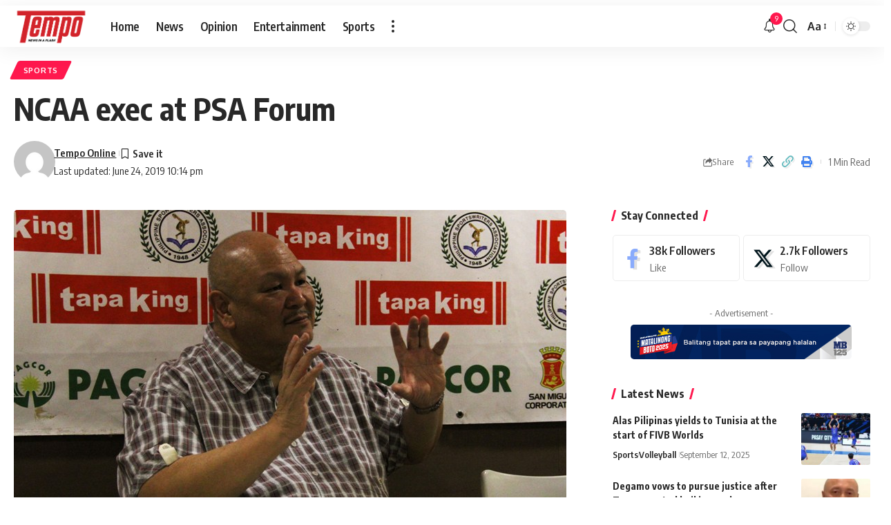

--- FILE ---
content_type: application/javascript; charset=utf-8
request_url: https://fundingchoicesmessages.google.com/f/AGSKWxWabg1KBksmLIggmhbWN6IxPm0_c6CR_NJBBx_FoKJo2rNzcNrOhAz9xaTeDKNAjHwc56xb-BLll06r3GgaFqPkIopQN_rUVmpPtdnBEFT7N9_GLMqK31QY_D1cW8Src6o0C1j2FvdnUnEUeG3rAetGMwOPnFjAdFRDEy9WbGjZe17v25QsREMRp9xk/_/300x250px-/adblockDetector./propellerad./rcsad_/exitpopunder_
body_size: -1289
content:
window['f06522df-f2db-4ee6-aaa3-dd1b5caf041e'] = true;